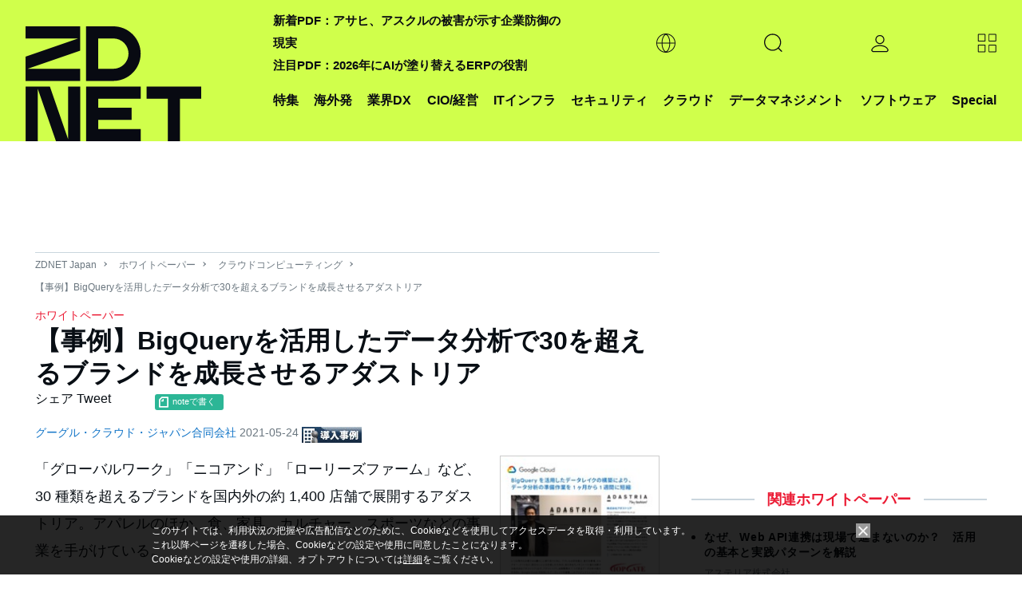

--- FILE ---
content_type: text/html; charset=UTF-8
request_url: https://japan.zdnet.com/click/googlecloud_202010_76.htm
body_size: 622
content:
<!DOCTYPE html>
<html lang="ja">
<head>
  <meta name="robots" content="noindex, follow">
  <title>redirecting to https://japan.zdnet.com/paper/30001001/30004664/</title>
  
    <!-- Google tag (gtag.js) -->
    <script async src="https://www.googletagmanager.com/gtag/js?id=G-7WZTBWQSQQ"></script>
    <script>
        window.dataLayer = window.dataLayer || [];
        function gtag(){dataLayer.push(arguments);}
        gtag('js', new Date());

        gtag('config', 'G-7WZTBWQSQQ', { 'send_page_view': false });

        gtag('event', 'page_view', {
            'event_callback': function() {
                              window.location.replace("https://japan.zdnet.com/paper/30001001/30004664/");
                          },
            'event_timeout': 3000
        });
    </script>
  <!-- Google Analytics -->
  <script type="text/javascript">
    (function (i, s, o, g, r, a, m) {
      i['GoogleAnalyticsObject'] = r;
      i[r] = i[r] || function () {
        (i[r].q = i[r].q || []).push(arguments)
      }, i[r].l = 1 * new Date();
      a = s.createElement(o),
        m = s.getElementsByTagName(o)[0];
      a.async = 1;
      a.src = g;
      m.parentNode.insertBefore(a, m)
    })(window, document, 'script', '//www.google-analytics.com/analytics.js', 'ga');

        ga('create', 'UA-15056471-4', 'auto');
        //
    ga(function (tracker) {
      ga('set', 'dimension12', tracker.get('clientId'));
    });

    ga('send', 'pageview');
  </script>
  <!-- // Google Analytics -->
  <script>
    setTimeout(function(){
            window.location.replace("https://japan.zdnet.com/paper/30001001/30004664/");
          },3000);
  </script>
  <noscript>
    <meta http-equiv="refresh" content="0; URL=https://japan.zdnet.com/paper/30001001/30004664/">
  </noscript>
</head>
<body>
</body>
</html>

--- FILE ---
content_type: text/html; charset=UTF-8
request_url: https://japan.zdnet.com/paper/30001001/30004664/
body_size: 20051
content:
<!DOCTYPE html>
<html lang="ja">
<head>
  <meta charset="UTF-8">
<title>【事例】BigQueryを活用したデータ分析で30を超えるブランドを成長させるアダストリア - ZDNET Japan</title>

<meta name="description" content="「グローバルワーク」「ニコアンド」「ローリーズファーム」など、30 種類を超えるブランドを国内外の約 1,400 店舗で展開するアダストリア。アパレルのほか、食、家具、カルチャー、スポーツなどの事業を…">
<meta name="title" content="【事例】BigQueryを活用したデータ分析で30を超えるブランドを成長させるアダストリア - ZDNET Japan">
<meta name="viewport" content="width=device-width, initial-scale=1.0,minimum-scale=1.0, user-scalable=yes" />
<meta http-equiv="Content-Script-Type" content="text/javascript">
<meta http-equiv="Content-Style-Type" content="text/css">
  <meta name="DC.date.issued" content="2021-05-24T17:00:00+09:00">

<meta name="twitter:card" content="summary_large_image">
<meta name="twitter:site" content="@zdnet_japan">
<meta property="fb:app_id" content="1445243325512954"/>
<meta property="og:title" content="【事例】BigQueryを活用したデータ分析で30を超えるブランドを成長させるアダストリア">
<meta property="og:type"
      content="article">
<meta property="og:description" content="「グローバルワーク」「ニコアンド」「ローリーズファーム」など、30 種類を超えるブランドを国内外の約 1,400 店舗で展開するアダストリア。アパレルのほか、食、家具、カルチャー、スポーツなどの事業を…">
  <meta property="og:url" content="https://japan.zdnet.com/paper/30001001/30004664/">
<meta property="og:image" content="https://japan.zdnet.com/storage/2021/05/25/46c42ae766368ff3ee7c04287d465c72/googlecloud_adastria.jpg">
<meta property="og:site_name" content="ZDNET Japan">
      <meta property="article:modified_time" content="2021-05-25T12:28:40+09:00"/>
      
  <meta property="article:publisher" content="https://www.facebook.com/ZDNetJapan"/>
<meta name="google-site-verification" content="YxPL_KwBxc7OzzVtjhPNuoDjkcAVuaphOGQvHf1KLec">
<meta name="msvalidate.01" content="4056301A54BB87F40862E212129ADBE6"/>    <link rel="shortcut icon" href="https://japan.zdnet.com/favicon.ico">
    <link rel="icon" type="image/png" sizes="16x16" href="https://japan.zdnet.com/icon-16x16.png">
    <link rel="icon" type="image/png" sizes="32x32" href="https://japan.zdnet.com/icon-32x32.png">
    <link rel="icon" type="image/png" sizes="96x96" href="https://japan.zdnet.com/icon-96x96.png">
    <link rel="icon" type="image/png" sizes="160x160" href="https://japan.zdnet.com/icon-160x160.png">
    <link rel="icon" type="image/png" sizes="192x192" href="https://japan.zdnet.com/icon-192x192.png">
    <link rel="apple-touch-icon" sizes="180x180" href="https://japan.zdnet.com/apple-touch-icon.png">
    <link rel="apple-touch-icon" sizes="57x57" href="https://japan.zdnet.com/apple-touch-icon-57x57.png">
    <link rel="apple-touch-icon" sizes="60x60" href="https://japan.zdnet.com/apple-touch-icon-60x60.png">
    <link rel="apple-touch-icon" sizes="72x72" href="https://japan.zdnet.com/apple-touch-icon-72x72.png">
    <link rel="apple-touch-icon" sizes="76x76" href="https://japan.zdnet.com/apple-touch-icon-76x76.png">
    <link rel="apple-touch-icon" sizes="114x114" href="https://japan.zdnet.com/apple-touch-icon-114x114.png">
    <link rel="apple-touch-icon" sizes="120x120" href="https://japan.zdnet.com/apple-touch-icon-120x120.png">
    <link rel="apple-touch-icon" sizes="144x144" href="https://japan.zdnet.com/apple-touch-icon-144x144.png">
    <link rel="apple-touch-icon" sizes="152x152" href="https://japan.zdnet.com/apple-touch-icon-152x152.png">
    <link rel="apple-touch-icon" sizes="180x180" href="https://japan.zdnet.com/apple-touch-icon-180x180.png">

    <meta name="msapplication-TileImage" content="https://japan.zdnet.com/apple-touch-icon-144x144.png"/>
    <meta name="msapplication-TileColor" content="#FFFFFF"/>


    <link rel="stylesheet" type="text/css"
        href="https://japan.zdnet.com/static/css/arowana/common2023.css?1757998081">

    <link rel="stylesheet" type="text/css"
          href="https://japan.zdnet.com/static/css/iziModal.min.css?1761804519">
          <link rel="alternate" type="application/rss+xml" title="ZDNet Japan RSS"
          href="http://feed.japan.zdnet.com/rss/index.rdf">
  <link rel='canonical' href='https://japan.zdnet.com/paper/30001001/30004664/'>
  <script type="text/javascript">
  /**
   */
  function getCookie(d) {
    var a = document.cookie.split(";");
    for (var c = 0; c < a.length; c++) {
      var b = a[c];
      b = b.replace(/^\s+|\s+$/g, "");
      var f = b.indexOf("=");
      if (b.substring(0, f) == d) {
        return unescape(b.slice(f + 1))
      }
    }
    return ""
  }

  /**
   */
  function setCookie(b, j, g, e, d, a) {
    var h = new Date().getTime();
    var f = new Date(h + (e * 1000)).toUTCString();
    var i = b + "=" + escape(g) + "; path=" + j;
    if (e) {
      i += "; expires=" + f
    }
    if (d) {
      i += "; domain=" + d
    }
    if (a === true) {
      i += "; Secure"
    }
    document.cookie = i
  }


    window.AI = {};
  window.AI.load = false;
  window.AI.segments = '';
  window.AI.CNAME = '_aseg';
</script>
  <script type="text/javascript">
  var cookie_name1 = 'CNET_ID_LOGINED';
  var cookie_name2 = '_aicid';
  var f1 = false;
  var f2 = false;

  if (window.navigator.cookieEnabled && document.cookie) {
    var cookies = document.cookie.split("; ");
    for (var i = 0; i < cookies.length; i++) {
      var str = cookies[i].split("=");
      var cookie_value;

      if (str[0] == cookie_name1) {
        var cookie_value = unescape(str[1]);
        if (cookie_value && typeof (cookie_value) != 'undefined') f1 = true;
      }

      if (str[0] == cookie_name2) {
        var cookie_value = unescape(str[1]);
        if (cookie_value && typeof (cookie_value) != 'undefined') f2 = true;
      }
    }

    if (f1 && !f2) {
      var xhr = new XMLHttpRequest();
      xhr.open('GET', '/direct/ajax/aicid.htm');
      xhr.onload = function() {
        if (xhr.readyState === 4) {
          if (xhr.status === 200) {
            if (typeof setAicid === 'function') {
              setAicid();
            }
          }
        }
      };
      xhr.send();
    }
  }
</script>
    <script type="text/javascript" defer
            src="https://ajax.googleapis.com/ajax/libs/jquery/3.7.1/jquery.min.js"></script>
      <script type="text/javascript" defer
            src="https://japan.zdnet.com/static/js/arowana/common2023.js?1752741516"></script>
  <!-- Google Tag Manager -->
<script>(function(w,d,s,l,i){w[l]=w[l]||[];w[l].push({'gtm.start':
      new Date().getTime(),event:'gtm.js'});var f=d.getElementsByTagName(s)[0],
    j=d.createElement(s),dl=l!='dataLayer'?'&l='+l:'';j.async=true;j.src=
    'https://www.googletagmanager.com/gtm.js?id='+i+dl+ '&gtm_auth=ZpxSTrfDBrMWMIPkcXg4YQ&gtm_preview=env-1&gtm_cookies_win=x';f.parentNode.insertBefore(j,f);
  })(window,document,'script','dataLayer','GTM-PMN9PLB');</script>
<!-- End Google Tag Manager -->

  
</head>
<body>
<noscript><iframe src="https://www.googletagmanager.com/ns.html?id=GTM-PMN9PLB&gtm_auth=ZpxSTrfDBrMWMIPkcXg4YQ&gtm_preview=env-1&gtm_cookies_win=x"
                  height="0" width="0" style="display:none;visibility:hidden"></iframe></noscript>

<script>
  window.dataLayer = window.dataLayer || [];

    
  var logged = getCookie("CNET_ID_LOGINED");
  if (logged == "") {
    dataLayer.push({cnet_id_login: "logout"});
  } else {
    dataLayer.push({cnet_id_login: "login"});
  }

  
  
</script>

<script>
  (function(i,s,o,g,r,a,m){i["GoogleAnalyticsObject"]=r;i[r]=i[r]||function(){
    (i[r].q=i[r].q||[]).push(arguments)},i[r].l=1*new Date();a=s.createElement(o),
    m=s.getElementsByTagName(o)[0];a.async=1;a.src=g;m.parentNode.insertBefore(a,m)
  })(window,document,"script","https://www.google-analytics.com/analytics.js","ga");

    ga("create", "UA-15056471-4", "auto", {"allowLinker": true});
    ga("require", "linker");
    ga("linker:autoLink", ["s.japan.zdnet.com", "japan.cnet.com", "japan.techrepublic.com"]);
  
  
  var logged = getCookie("CNET_ID_LOGINED");
  if (logged == "") {
    ga("set", "dimension2", "logout");
  } else {
    ga("set", "dimension2", "login");
    if (logged != "logined") {
      ga("set", "dimension3", logged);
    }
  }

  ga(function (tracker) {
    ga("set", "dimension12", tracker.get("clientId"));
  });

  function setAicid() {
    if (getCookie("_aicid") !== "") {
      ga("set", "dimension13", getCookie("_aicid"));
      ga("set", "userId", getCookie("_aicid"));
    }
  }
  setAicid();

  
    
  /* */
  if ( window.location.pathname.match((/\/paper\/\d{8}\//))) {
    var qs = window.location.search.slice(1);
    var _params = qs.split('&');
    for (var i = 0; i < _params.length; i++) {
      var params = _params[i].split('=');
      if (params.length > 1 && params[0] === 'utm') {
        var ubpos = params[1].indexOf('_');
        if (ubpos > -1) {
          var name = params[1].slice(0,ubpos);
          var content = params[1].slice(ubpos+1);

          ga('set', {
            campaignSource: 'wpmail',
            campaignMedium: 'email',
            campaignName: name,
            campaignKeyword: name,
            campaignContent: content
          });
          var path = window.location.pathname.replace('paper', 'wpclick');
          path = path + window.location.search;
          ga('send', 'pageview', path);
          window.AI.wpclick = true;
          break;
        }
      }
    }
  }


  function send_ua() {
    window.dataLayer = window.dataLayer || [];

    /* */
    if ( window.AI.wpclick ) {
      ga('send', 'pageview', window.location.pathname);
    } else {
      ga('send', 'pageview');          }
    
    
        dataLayer.push({'event': 'set_ip2cinfo'});   }

</script>
<script>
  window.lbcuaArgs = {
    "createUA": function () {
    },
    "setDimension": function (values) {
      if (values.rs_code == "0") {
        ga("set", "dimension6", values.company_name);
        ga("set", "dimension7", values.company_addr);
        ga("set", "dimension8", values.company_tel);
        ga("set", "dimension11", values.industry_name_l);
        ga("set", "dimension9", values.sales_range);

      }
    },
    "sendPageview": function (values) {
      send_ua();
    }
  };
  window.addEventListener("error", function (ev) {
    if (ev.filename.indexOf("//cdn.cookie.sync.usonar.jp/live_acsess/") > -1) {
      send_ua();
    }
  });
</script>

<!--AD_ALL-->
<div id="ad_all_bundle">
  <script async='async' src='https://securepubads.g.doubleclick.net/tag/js/gpt.js'></script>
<script>
  var googletag = googletag || {};
  googletag.cmd = googletag.cmd || [];
</script>
<script>
  googletag.cmd.push(function() {
var LARGE_mapping = googletag.sizeMapping().addSize([0, 0], []).addSize([320, 60], [[1,1],[320, 50]]).addSize( [320, 100], [[1,1],[320, 50],[320, 100]]).addSize( [730, 100], [[1,1],[728, 90]]).addSize( [730, 180], [[1,1],[728, 90],[728, 180]]).addSize( [970, 250], [[1,1],[728, 90],[728, 180],[970, 250]]).addSize( [1192, 115], [[1,1],[728, 90],[728, 180],[970, 250], [1192, 115]]).addSize( [1240, 115], [[1,1],[728, 90],[728, 180],[970, 250],[1192, 115],[1240, 115]]).build();
var FLARGE_mapping = googletag.sizeMapping().addSize([0, 0], []).addSize([320, 60], [[1,1],[320, 50]]).addSize( [320, 100], [[1,1],[320, 50],[320, 100]]).addSize( [730, 100], [[1,1],[728, 90]]).addSize( [730, 180], [[1,1],[728, 90],[728, 180]]).build();
googletag.defineSlot('/2826610/002_ZDNET_WALLPAPER', ['fluid'], 'SKIN').setCollapseEmptyDiv(true, false).addService(googletag.pubads());
googletag.defineSlot('/2826610/002_ZDNET_SPLASH', ['fluid'], 'SPLASH').setCollapseEmptyDiv(true, false).addService(googletag.pubads());
googletag.defineSlot('/2826610/002_ZDNET_LARGE', [[1, 1], [320, 50], [320, 100], [728, 90], [728, 180], [970, 250], [1192, 115], [1240, 115]], 'LARGE').setCollapseEmptyDiv(true, false).defineSizeMapping(LARGE_mapping).addService(googletag.pubads());
googletag.defineSlot('/2826610/002_ZDNET_RECT', [[300, 600], [300, 250]], 'RECT').setCollapseEmptyDiv(true, false).addService(googletag.pubads());
googletag.defineSlot('/2826610/002_ZDNET_VRECT', [300, 250], 'VRECT').setCollapseEmptyDiv(true, false).addService(googletag.pubads());
googletag.defineSlot('/2826610/002_ZDNET_FLARGE', [[1, 1], [320, 50], [320, 100], [728, 90], [728, 180]], 'FLARGE').setCollapseEmptyDiv(true, false).defineSizeMapping(FLARGE_mapping).addService(googletag.pubads());
googletag.pubads().setTargeting('002_ZDNET_zone', 'paper');
    googletag.pubads().enableSingleRequest();
    googletag.enableServices();
  });
</script>  <script type="text/javascript">

    /**
     *
     */
    window.addEventListener('message', function (event) {
      if (event.data) {

        const adData = event.data.data;

        if (event.data.type === 'gam_splash') {
          setSplash(adData.img, adData.url, adData.color);
        }

        if (event.data.type === 'gam_wallpaper') {
          setWPGAM(adData.img, adData.url);
        }

        if (event.data.type === 'gam_float') {
          setF(adData.img, adData.url, adData.title, adData.summary, adData.type);
        }
      }
    });

    /**/
    hideSplash = function () {
      var s = document.getElementById("splash");
      s.style.display = "none";
      s.innerHTML = "";
      document.getElementById("block_elu").style.display = "block";
      document.getElementsByTagName("body")[0].style.overflow = "auto";
      document.removeEventListener("scroll", scrollStop);
    };
    document.addEventListener("DOMContentLoaded", function () {
      document.getElementById("splash-continue-link").addEventListener("click", function (e) {
        e.preventDefault();
        hideSplash();
      });
    });
    scrollpos = 0;
    setSplash = function (img, url, color) {
      var s = document.getElementById("splash");
      if (s.innerHTML != "") {
        document.getElementById("splash-link").href = url;
        document.getElementById("splash-image").src = img;
        scrollpos = window.scrollY;
        document.addEventListener("scroll", scrollStop);
        s.style.display = "block";
        s.style.height = window.screenHeight;
        if (color) {
          s.style.backgroundColor = color;
          document.getElementById("splash-container").style.backgroundColor = color;
        }
        setTimeout(hideSplash, 22000);
      }
    };
    setSplashT = function (url, color) {
      var s = document.getElementById("splash");
      if (s.innerHTML != "") {
        var childeElem = document.getElementById("splash-link");
        childeElem.parentNode.removeChild(childeElem);
        var ifr = document.createElement("iframe");
        ifr.src = url;
        ifr.style.width = "750px";
        ifr.style.height = "450px";
        ifr.style.border = "none";
        ifr.style.overflow = "none";
        document.getElementById("splash-container").appendChild(ifr);
        scrollpos = window.scrollY;
        document.addEventListener("scroll", scrollStop);
        s.style.display = "block";
        s.style.height = window.screenHeight;
        if (color) {
          s.style.backgroundColor = color;
          document.getElementById("splash-container").style.backgroundColor = color;
        }
        setTimeout(hideSplash, 22000);
      }
    };
    scrollStop = function () {
      window.scrollTo(0, scrollpos);
    };
    setWPGAM = function (bg, url) {
      var pgw = document.getElementById("page-wrap");
      if (pgw == null) {
        setTimeout(function () {
          setWP(bg, url);
        }, 10);
        return;
      }
      pgw.style.cursor = "default";

      var adl = document.getElementById("ad_large");
      adl.firstElementChild.style.paddingTop = "0";

      var rbw = document.getElementById("rbWrap");


      rbw.style.background = "url('" + bg + "') no-repeat top";
      rbw.style.cursor = "pointer";

      clickWP = function (e) {
        if (e.target.id == "rbWrap") {
          window.open(url);
        }
      };

      rbw.addEventListener("click", clickWP);
    };
    unsetWP = function () {

      var adl = document.getElementById("ad_large");
      adl.style.paddingTop = "";

      var rbw = document.getElementById("rbWrap");
      rbw.style.background = "";
      rbw.style.cursor = "default";
      rbw.removeEventListener("click", clickWP);
    };
    insertTextAd = function (title, url, node) {
      if (node) {
        var a = document.createElement("a");
        a.href = url;
        a.target = "_blank";
        a.rel = "noopener";
        a.innerText = title;
        var li = document.createElement("li");
        li.appendChild(a);
        node.appendChild(li);
      }
    };

    /**
     *
     * @param img_url
     * @param link_url
     * @param title
     * @param summary
     * @param type
     */
    function setF(img_url, link_url, title, summary, type) {

      /**/
      var element = document.getElementById('gdpr_area');
      var f_bottom = element.clientHeight;

      /**/
      var dom_ad_float = document.getElementById('ad_float');

      /**/
      var dom_floating = document.createElement("div");
      if (type.toLowerCase() === 'a') {
        dom_floating.classList.add('floating_banner_a');
      } else {
        dom_floating.classList.add('floating_banner_b');
      }

      /**/
      var html_body = '';
      html_body += '<div class="floating_box">';
      html_body += '<span class="close_btn"></span>';
      html_body += '<div class="thumb"><img src="' + img_url + '"></div>';
      html_body += '<div class="content">';
      html_body += '<span class="title">' + title + '</span>';
      html_body += '<span class="summary">' + summary + '</span>';
      html_body += '</div">';
      dom_floating.innerHTML = html_body;

      /**/
      dom_floating.getElementsByClassName('floating_box')[0].style.bottom = f_bottom + '.px';

      /**/
      var thumb_elem = dom_floating.getElementsByClassName('thumb')[0];
      thumb_elem.addEventListener('click', function () {
        location.href = link_url;
      });

      var content_elem = dom_floating.getElementsByClassName('content')[0];
      content_elem.addEventListener('click', function () {
        location.href = link_url;
      });

      var close_btn_elem = dom_floating.getElementsByClassName('close_btn')[0];
      close_btn_elem.addEventListener('click', function () {
        dom_floating.classList.add('content_hidden');
      });

      /**/
      dom_ad_float.appendChild(dom_floating);
    }

    /**
     *
     */
    function unsetF() {

    }


    /**
     * 
     */
        

  </script>
</div>
<!--AD_ALL-->
<script type="text/javascript">
  var call_count = 0;
  var limit = 10;

  !function(t,e){if(void 0===e[t]){e[t]=function(){e[t].clients.push(this),this._init=[Array.prototype.slice.call(arguments)]},e[t].clients=[];for(var r=function(t){return function(){return this["_"+t]=this["_"+t]||[],this["_"+t].push(Array.prototype.slice.call(arguments)),this}},s=["blockEvents","fetchServerCookie","unblockEvents","setSignedMode","setAnonymousMode","resetUUID","addRecord","fetchGlobalID","set","trackEvent","trackPageview","trackClicks","ready"],n=0;n<s.length;n++){var o=s[n];e[t].prototype[o]=r(o)}var c=document.createElement("script");c.type="text/javascript",c.async=!0,c.src=("https:"===document.location.protocol?"https:":"http:")+"//cdn.treasuredata.com/sdk/2.3/td.min.js";var a=document.getElementsByTagName("script")[0];a.parentNode.insertBefore(c,a)}}("Treasure",this);
  var _getCookie = function (key) {
    var counter, _key, _val, cookies = document.cookie.split(';');
    for (counter = 0; counter < cookies.length; counter++) {
      if (_key = cookies[counter].substr(0, cookies[counter].indexOf('=')),
        _val = cookies[counter].substr(cookies[counter].indexOf('=') + 1),
        _key = _key.replace(/^\s+|\s+$/g, ''),
      _key === key) return unescape(_val);
    }
    return '';
  };

  var td = new Treasure({
    host: 'in.treasuredata.com',
    writeKey: '8189/a9e385bc8228de801d854ac1ddfef6b59eb3517f',
    database: 'datas',
    startInSignedMode: true,
    useServerSideCookie: false
  });
  window.AI.td = td;
    window.AI.segments = _getCookie(window.AI.CNAME);

  var successCallback = function (gid) {
    if (window.AI.F1Param) {
      callSegment(gid);
    }else{
            errorCallback();
    }
  };

  var errorCallback = function (error) {
    if (window.AI.load == false) {
      window.AI.load = true;
            td_push();
    }
  };
  if (window.AI.segments == '') {
    td.fetchGlobalID(successCallback, errorCallback);
  }else{
    if (!window.AI.F1Param) {
            errorCallback();
    }
  }


  function td_push() {
    if (typeof __LBCUA === "undefined") {
      if (call_count < limit) {
        call_count += 1;
        setTimeout(function () {
          td_push();
        }, 500);
        return;
      }
    }
    else if (typeof __LBCUA.values === "undefined" || __LBCUA.values === null) {
      if (call_count < limit) {
        call_count += 1;
        setTimeout(function () {
          td_push();
        }, 500);
        return;
      }
    }

    window.AI = window.AI || [];
    segment_names = window.AI.segment_names || '';
            td.set('access', {member_key: _getCookie('_aicid')});
    td.set('$global', 'td_global_id', 'td_global_id');
    td.set('access', 'segment_names', segment_names);
    if (typeof __LBCUA !== "undefined" && typeof __LBCUA.values !== "undefined" && __LBCUA.values !== null) {
      if (__LBCUA.values.rs_code == "0") {
        td.set('access', 'company_name', __LBCUA.values.company_name);
        td.set('access', 'company_addr', __LBCUA.values.company_addr);
        td.set('access', 'company_tel', __LBCUA.values.company_tel);
        td.set('access', 'industry_name_l', __LBCUA.values.industry_name_l);
        td.set('access', 'sales_range', __LBCUA.values.sales_range);

      }
    }
    td.trackClicks();
    td.trackPageview('access');
        td_event_push('conversion', 'wp_download', 'wp_view', '30004664');
      };
      function td_event_push(category, action, label, value){
    td.set('events', 'category', category);
    td.set('events', 'action', action);
    td.set('events', 'label', label);
    td.set('events', 'value', value);
    td.trackEvent('events');
  }
</script><script type="text/javascript">
  var isLazyLoad = false;
  if (window.AI.segments && window.AI.segments.length > 0){
    data = JSON.parse(window.AI.segments);
    loadAd(data);
  }
  function callSegment(gid){
    cid = _getCookie("_td");
    media_id = 13;
    var sc = document.createElement("script");
    sc.type = 'text/javascript';
    sc.src = "https://rzf7kltsg4.execute-api.ap-northeast-1.amazonaws.com/production/v1/seg-jsonp?m=13";
    if (gid){
      sc.src = sc.src + "&g=" + gid;
    }
    if (cid){
      sc.src = sc.src + "&c=" + cid;
    }
    var parent = document.getElementsByTagName("script")[0];
    parent.parentNode.insertBefore(sc, parent);
  }
  function callback(data){
    loadAd(data);
    value = JSON.stringify(data);
     _setCookie(window.AI.CNAME, value);
  }
  function loadAd(data){
    if (window.AI.load == false) {
      window.AI.load = true;
      if (typeof data['seg'] != 'undefined') {
        seg_value = data['seg']
        if (seg_value.length > 0) {
          keyword = window.AI.impactSettings.default_param.custom_param[0].value;
          for (var i = 0; i < seg_value.length; i++) {
            keyword = keyword + encodeURIComponent("," + seg_value[i]);
          }
          keyword += encodeURIComponent(",");
          window.AI.impactSettings.default_param.custom_param[0].value = keyword;
          window.AI.segment_names = seg_value;
        }
      }
      window.IPSX.setGeneralSettings(window.AI.impactSettings);
      OnLoadDisplayAds();
      td_push();
    }
  }
  setTimeout(function(){
    if (window.AI.load == false){
      window.AI.load = true;
      OnLoadDisplayAds();
      td_push();
    }
  },1000);

  function _setCookie(key, value){
    var s="";
    s += key +"="+ escape(value);
    s += "; max-age=3600";
    document.cookie=s;
  }

  function OnLoadDisplayAds(){
    if (isLazyLoad == false){
      splash = document.getElementById("splash");
      if (!splash || splash.childElementCount == 0){
        isLazyLoad = true;
        window.IPSX.lazyloadDisplayAds(window.AI.enqueueIds);
      }
    }
  }
</script><div id="ad_splash"><div id="SPLASH" ><script>googletag.cmd.push(function() { googletag.display('SPLASH'); });</script></div></div><div id="splash" style="display:none;">
    <div id="splash-header">
        <a href="" id="splash-continue-link">Continue to ZDNET Japan</a>
    </div>
    <div id="splash-container">
        <a href="" target="_blank" id="splash-link"><img src="" border="0" id="splash-image"></a>
    </div>
</div><!-- AD WALLPAPER -->
<div id="SKIN" ><script>googletag.cmd.push(function() { googletag.display('SKIN'); });</script></div><!-- //AD WALLPAPER --><!-- block_elu -->
<div id="block_elu">
  <header id="header-main">
  <div class="c-siteHeader">
    <nav class="c-siteHeaderNavigation g-grid-container u-grid-columns">
                <span class="md:u-col-1 lg:u-col-3"><a href="/" aria-current="page" title="ZDNET" class="c-siteHeaderMasthead"><div class="c-siteLogo"><svg class="c-siteLogo_image c-siteLogo_image-header c-siteLogo_image-color-text"><use
                          xlink:href="#logo"></use></svg></div></a></span>

      <div class="c-siteHeaderNavigation_shelves md:u-col-5 lg:u-col-9">
        <div class="c-siteHeaderNavigation_topicShelf">
          <div class="c-sitePrimaryMenu c-sitePrimaryMenu_hasSubNav">
            <span class="c-sitePrimaryMenu_item c-sitePrimaryMenu_itemLink"><a class="c-sitePrimaryMenu_text" href="/sp/">特集</a></span>
          </div>
          <div class="c-sitePrimaryMenu c-sitePrimaryMenu_hasSubNav">
            <span class="c-sitePrimaryMenu_item c-sitePrimaryMenu_itemLink"><a class="c-sitePrimaryMenu_text" href="/archives/foreign/">海外発</a></span>
          </div>
          <div class="js-mouseover-trigger c-sitePrimaryMenu c-sitePrimaryMenu_hasSubNav">
            <span class="c-sitePrimaryMenu_item c-sitePrimaryMenu_itemLink"><a class="c-sitePrimaryMenu_text">業界DX</a></span>
            <div data-item="navMenu" class="c-sitePrimaryMenu_subNav">
              <div class="c-siteMenuList g-grid-container u-grid-columns">
                <ul class="c-siteMenuList_column" style="position: relative; right: 60%;">
                                    <li class="c-siteMenuList_item"><a href="/manufacturing_it/" class="c-siteMenuList_link">製造</a></li>
                                    <li class="c-siteMenuList_item"><a href="/marketing/sp_21retail_tech/" class="c-siteMenuList_link">流通</a></li>
                                    <li class="c-siteMenuList_item"><a href="/cio/sp_23education_tech/" class="c-siteMenuList_link">教育</a></li>
                                  </ul>
              </div>
            </div>
          </div>
          <div class="c-sitePrimaryMenu c-sitePrimaryMenu_hasSubNav">
            <span class="c-sitePrimaryMenu_item c-sitePrimaryMenu_itemLink"><a class="c-sitePrimaryMenu_text" href="/cio/">CIO/経営</a></span>
          </div>
          <div class="c-sitePrimaryMenu c-sitePrimaryMenu_hasSubNav">
            <span class="c-sitePrimaryMenu_item c-sitePrimaryMenu_itemLink"><a class="c-sitePrimaryMenu_text" href="/it-infrastructure/">ITインフラ</a></span>
          </div>
          <div class="c-sitePrimaryMenu c-sitePrimaryMenu_hasSubNav">
            <span class="c-sitePrimaryMenu_item c-sitePrimaryMenu_itemLink"><a class="c-sitePrimaryMenu_text" href="/security/">セキュリティ</a></span>
          </div>
          <div class="c-sitePrimaryMenu c-sitePrimaryMenu_hasSubNav">
            <span class="c-sitePrimaryMenu_item c-sitePrimaryMenu_itemLink"><a class="c-sitePrimaryMenu_text" href="/cloud/">クラウド</a></span>
          </div>
          <div class="c-sitePrimaryMenu c-sitePrimaryMenu_hasSubNav">
            <span class="c-sitePrimaryMenu_item c-sitePrimaryMenu_itemLink"><a class="c-sitePrimaryMenu_text" href="/bigdata/">データマネジメント</a></span>
          </div>
          <div class="c-sitePrimaryMenu c-sitePrimaryMenu_hasSubNav">
            <span class="c-sitePrimaryMenu_item c-sitePrimaryMenu_itemLink"><a class="c-sitePrimaryMenu_text" href="/software/">ソフトウェア</a></span>
          </div>

          <div class="js-mouseover-trigger c-sitePrimaryMenu c-sitePrimaryMenu_hasSubNav">
            <span class="c-sitePrimaryMenu_item c-sitePrimaryMenu_itemLink"><a class="c-sitePrimaryMenu_text" href="/sp/">Special</a></span>
            <div data-item="navMenu" class="c-sitePrimaryMenu_subNav">
              <div class="c-siteMenuList g-grid-container u-grid-columns">
                <ul class="c-siteMenuList_column">
                                    <li class="c-siteMenuList_item"><a href="/extra/chrome_enterprise_2024/" class="c-siteMenuList_link">広告特集：新しいセキュリティのカタチ</a></li>
                                  </ul>
              </div>
            </div>
          </div>
        </div>


        <div class="c-siteHeaderNavigation_buttonShelf">
          <span class="c-siteHeaderNavigation_sloganWrapper">
              <div>
                                  <a class="c-siteHeaderNavigation_slogan" href="https://japan.zdnet.com/article/35242891/">新着PDF：アサヒ、アスクルの被害が示す企業防御の現実</a><br/>
                                  <a class="c-siteHeaderNavigation_slogan" href="https://japan.zdnet.com/article/35241239/">注目PDF：2026年にAIが塗り替えるERPの役割</a><br/>
                              </div>
          </span>


          <div class="c-siteHeaderNavigation_item">
            <div class="js-expand-trigger c-sitePrimaryMenu_hasSubNav">
              <div class="c-sitePrimaryMenu_item c-sitePrimaryMenu_itemLink c-sitePrimaryMenu_itemIcon">
                <svg class="c-sitePrimaryMenu_globeIcon">
                  <use xlink:href="#globe" aria-hidden="false"></use>
                </svg>
              </div>
              <div class="c-sitePrimaryMenu_subNav">
                <div class="c-siteMenuList g-grid-container">
                  <ul class="c-siteMenuList_column">
                    <li class="c-siteMenuList_item"><a href="https://www.zdnet.com/" target="_blank" class="c-siteMenuList_link">ZDNET United States</a></li>
                    <li class="c-siteMenuList_item"><a href="https://www.zdnet.fr/" target="_blank" class="c-siteMenuList_link">ZDNET France</a></li>
                    <li class="c-siteMenuList_item"><a href="https://www.zdnet.de/" target="_blank" class="c-siteMenuList_link">ZDNET Germany</a></li>
                    <li class="c-siteMenuList_item"><a href="https://www.zdnet.co.kr/" target="_blank" class="c-siteMenuList_link">ZDNET Korea</a></li>
                  </ul>
                </div>
              </div>
            </div>
          </div>


          <!-- search -->
          <div class="c-siteHeaderNavigation_item">
            <div class="js-expand-trigger c-sitePrimaryMenu c-sitePrimaryMenuSearch c-sitePrimaryMenu_hasSubNav">
              <div class="c-sitePrimaryMenu_item c-sitePrimaryMenu_itemLink c-sitePrimaryMenu_itemIcon">
                <svg class="c-sitePrimaryMenu_magIcon">
                  <use xlink:href="#mag" aria-hidden="false"></use>
                </svg>
              </div>
              <!--<div class="c-smartSearch c-sitePrimaryMenu_subNav c-sitePrimaryMenu_subNav">
                  <div class="g-grid-container u-grid-columns c-smartSearch-grid">
                      <div class="sm:u-col-hide md:u-col-hide lg:u-col-3"></div>
                      <div class="sm:u-col-2 md:u-col-6 lg:u-col-9">
                          <form class="c-smartSearch_form"><input type="search" name="query" value="">
                              <button type="submit"><span class="search-go">Go</span>
                                  <svg>
                                      <use xlink:href="#arrow-thin" aria-hidden="false"></use>
                                  </svg>
                              </button>
                          </form>
                      </div>
                  </div>
              </div>-->
            </div>

            <div class="c-smartSearch c-sitePrimaryMenu_subNav c-sitePrimaryMenu_subNav">
              <div class="g-grid-container u-grid-columns c-smartSearch-grid">
                <div class="sm:u-col-hide md:u-col-hide lg:u-col-3"></div>
                <div class="sm:u-col-2 md:u-col-6 lg:u-col-9">
                  <form action="/search/" id="cse-search-box" class="c-smartSearch_form">
                    <input type="hidden" name="ie" value="UTF-8">
                    <input type="text" name="q" size="55" class="search_text_google" placeholder="カスタム検索"
                           style="border: 1px solid rgb(126, 157, 185); padding: 2px; background: url(https://www.google.com/cse/static/images/1x/googlelogo_lightgrey_46x16dp.png) left center no-repeat rgb(255, 255, 255); text-indent: 48px;">
                    <button type="submit" name="sa" class="search_btn" value="1"><span class="search-go">Go</span>
                      <svg>
                        <use xlink:href="#arrow-thin" aria-hidden="false"></use>
                      </svg>
                    </button>
                    <input name="siteurl" type="hidden" value="japan.zdnet.com/">
                    <input name="ss" type="hidden" value="">
                  </form>
                </div>
              </div>
            </div>
          </div>


          <!-- login -->
          <div class="c-siteHeaderNavigation_item">
            <div class="js-expand-trigger c-sitePrimaryMenu_hasSubNav">
              <div class="c-sitePrimaryMenu_item c-sitePrimaryMenu_itemLink c-sitePrimaryMenu_itemIcon">
                <svg class="c-siteHeaderNavigation_loginButton">
                  <use xlink:href="#user" aria-hidden="false"></use>
                </svg>
              </div>
              <div data-item="navMenu" class="c-sitePrimaryMenu_subNav">
                <div class="c-siteMenuList g-grid-container">
                  <div id="no_login_header_menu">
                    <ul class="c-siteMenuList_column">
                      <li class="c-siteMenuList_item"><span><a class="c-siteMenuList_link" href="https://s.japan.zdnet.com/membership/register/" id="header_register_link" data-url="https://s.japan.zdnet.com/membership/new_register/?next=68747470733a2f2f6a6170616e2e7a646e65742e636f6d2f70617065722f33303030313030312f33303030343636342f236865616465725f6c696e6b" data-ga_category="cnet_id_register" data-ga_label="header_register_link">新規登録</a></span></li>
                      <li class="c-siteMenuList_item"><span><a class="c-siteMenuList_link" href="https://s.japan.zdnet.com/membership/login/" id="header_login_link" data-url="https://s.japan.zdnet.com/membership/?layout=dialog">ログイン</a></span></li>
                      <li class="c-siteMenuList_item"><span><a class="c-siteMenuList_link" href="https://aiasahi.jp/contact/inquiry.htm" rel="nofollow" target="_blank">FAQ</a></span></li>
                    </ul>
                  </div>
                  <div id="logined_header_menu">
                    <ul class="c-siteMenuList_column">
                      <li class="c-siteMenuList_item"><span><a class="c-siteMenuList_link" href="https://s.japan.zdnet.com/membership/">My ページ</a></span></li>
                      <li class="c-siteMenuList_item"><span><a class="c-siteMenuList_link" href="https://s.japan.zdnet.com/membership/logout/" id="header_logout_link">ログアウト</a></span></li>
                      <li class="c-siteMenuList_item"><span><a class="c-siteMenuList_link" href="https://aiasahi.jp/contact/inquiry.htm" rel="nofollow" target="_blank">FAQ</a></span></li>
                    </ul>
                  </div>
                </div>
              </div>
            </div>
          </div>


          <!-- submenu square -->
          <div class="c-siteHeaderNavigation_item c-siteHeaderNavigation-more">
            <div class="js-expand-trigger c-sitePrimaryMenu c-sitePrimaryMenu-more c-sitePrimaryMenu_hasSubNav">
              <div class="c-sitePrimaryMenu_item c-sitePrimaryMenu_itemLink c-sitePrimaryMenu_itemIcon">

                <svg class="c-sitePrimaryMenu_menuIcon">
                  <use xlink:href="#menu" aria-hidden="false"></use>
                </svg>
              </div>
              <div data-item="navMenu" class="c-sitePrimaryMenu_subNav">
                <div class="c-siteMenuList g-grid-container">
                  <ul class="c-siteMenuList_column">
                    <li class="c-siteMenuList_item c-siteMenuList_item-primary"><a class="c-siteMenuList_link" href="/marketing/">マーケティング</a></li>
                    <li class="c-siteMenuList_item c-siteMenuList_item-primary"><a class="c-siteMenuList_link" href="/mobile/">クライアント</a></li>
                    <li class="c-siteMenuList_item c-siteMenuList_item-primary"><a class="c-siteMenuList_link" href="/off-topic/">オフトピ</a></li>
                    <li class="c-siteMenuList_item c-siteMenuList_item-primary"><a class="c-siteMenuList_link" href="/archives/">アーカイブ</a></li>
                  </ul>
                </div>
              </div>
            </div>
          </div>


          <!-- sp menu -->
          <div class="c-siteHeaderNavigation_item">
            <div class="c-sitePrimaryMenu c-sitePrimaryMenu_accordion c-sitePrimaryMenu_hasSubNav">
              <div class="c-sitePrimaryMenu_item c-sitePrimaryMenu_itemLink c-sitePrimaryMenu_itemIcon">

                <svg class="c-sitePrimaryMenu_menuIcon">
                  <use xlink:href="#menu" aria-hidden="false"></use>
                </svg>
              </div>
              <div class="c-siteAccordionMenu c-sitePrimaryMenu_subNav">
                <div class="c-siteAccordionMenu_content"><a class="c-siteAccordionMenu_closeButton">
                    <svg>
                      <use xlink:href="#close" aria-hidden="false"></use>
                    </svg>
                  </a>
                  <ul class="c-siteAccordionMenu_section">
                    <li class="c-siteAccordionMenu_sectionToggle"><a class="c-siteAccordionMenu_link" href="/sp/">特集</a></li>
                  </ul>
                  <ul class="c-siteAccordionMenu_section">
                    <li class="c-siteAccordionMenu_sectionToggle"><a class="c-siteAccordionMenu_link" href="/archives/foreign/">海外発</a></li>
                  </ul>
                  <ul class="c-siteAccordionMenu_section">
                    <li class="c-siteAccordionMenu_sectionToggle"><a class="c-siteAccordionMenu_link">業界DX</a></li>
                  </ul>
                                    <ul class="c-siteAccordionMenu_section">
                    <li class="c-siteAccordionMenu_sectionToggle"><a class="c-siteAccordionMenu_link" href="/manufacturing_it/">製造</a></li>
                  </ul>
                                    <ul class="c-siteAccordionMenu_section">
                    <li class="c-siteAccordionMenu_sectionToggle"><a class="c-siteAccordionMenu_link" href="/marketing/sp_21retail_tech/">流通</a></li>
                  </ul>
                                    <ul class="c-siteAccordionMenu_section">
                    <li class="c-siteAccordionMenu_sectionToggle"><a class="c-siteAccordionMenu_link" href="/cio/sp_23education_tech/">教育</a></li>
                  </ul>
                                    <ul class="c-siteAccordionMenu_section">
                    <li class="c-siteAccordionMenu_sectionToggle"><a class="c-siteAccordionMenu_link" href="/cio/">CIO/経営</a></li>
                  </ul>
                  <ul class="c-siteAccordionMenu_section">
                    <li class="c-siteAccordionMenu_sectionToggle"><a class="c-siteAccordionMenu_link" href="/it-infrastructure/">ITインフラ</a></li>
                  </ul>
                  <ul class="c-siteAccordionMenu_section">
                    <li class="c-siteAccordionMenu_sectionToggle"><a class="c-siteAccordionMenu_link" href="/security/">セキュリティ</a></li>
                  </ul>
                  <ul class="c-siteAccordionMenu_section">
                    <li class="c-siteAccordionMenu_sectionToggle"><a class="c-siteAccordionMenu_link" href="/cloud/">クラウド</a></li>
                  </ul>
                  <ul class="c-siteAccordionMenu_section">
                    <li class="c-siteAccordionMenu_sectionToggle"><a class="c-siteAccordionMenu_link" href="/bigdata/">データマネジメント</a></li>
                  </ul>
                  <ul class="c-siteAccordionMenu_section">
                    <li class="c-siteAccordionMenu_sectionToggle"><a class="c-siteAccordionMenu_link" href="/marketing/">マーケティング</a></li>
                  </ul>
                  <ul class="c-siteAccordionMenu_section">
                    <li class="c-siteAccordionMenu_sectionToggle"><a class="c-siteAccordionMenu_link" href="/software/">ソフトウェア</a></li>
                  </ul>
                  <ul class="c-siteAccordionMenu_section">
                    <li class="c-siteAccordionMenu_sectionToggle"><a class="c-siteAccordionMenu_link" href="/mobile/">クライアント</a></li>
                  </ul>
                  <ul class="c-siteAccordionMenu_section">
                    <li class="c-siteAccordionMenu_sectionToggle"><a class="c-siteAccordionMenu_link" href="/off-topic/">オフトピ</a></li>
                  </ul>
                  <ul class="c-siteAccordionMenu_section">
                    <li class="c-siteAccordionMenu_sectionToggle"><a class="c-siteAccordionMenu_link" href="/archives/">アーカイブ</a></li>
                  </ul>
                                    <ul class="c-siteAccordionMenu_section">
                    <li class="c-siteAccordionMenu_sectionToggle"><a class="c-siteAccordionMenu_link" href="/extra/chrome_enterprise_2024/">広告特集：新しいセキュリティのカタチ</a></li>
                  </ul>
                                  </div>
              </div>
            </div>
          </div>
        </div>
      </div>
    </nav>
  </div>
</header>

    <div id="rbWrap">
      <!-- AD_LARGE -->
<div id="ad_large" class="ad-bnr-large">
  <div id="LARGE" ><script>googletag.cmd.push(function() { googletag.display('LARGE'); });</script></div></div><!--/#ad_large-->
<!-- AD_LARGE END -->
      
<div id="page-wrap" class="pg-container pg-container-col2">
  <div class="pg-container-main">
    <main>
      <div id="whitepaper">
<!-- breadcrumbs -->
<div class="breadcrumb">
  <ul>
    <li class="home">
      <a href="/">ZDNET Japan</a>
    </li>
                  <li>
          <a href="/paper/">ホワイトペーパー</a>
        </li>
                        <li>
          <a href="/paper/cloud/">クラウドコンピューティング</a>
        </li>
                        <li>【事例】BigQueryを活用したデータ分析で30を超えるブランドを成長させるアダストリア</li>
            </ul>
</div>
<script type="application/ld+json">{"@context":"http:\/\/schema.org","@type":"BreadcrumbList","itemListElement":[{"@type":"ListItem","position":1,"item":{"@id":"https:\/\/japan.zdnet.com\/","name":"ZDNET Japan"}},{"@type":"ListItem","position":2,"item":{"name":"\u30db\u30ef\u30a4\u30c8\u30da\u30fc\u30d1\u30fc","@id":"https:\/\/japan.zdnet.com\/paper\/"}},{"@type":"ListItem","position":3,"item":{"name":"\u30af\u30e9\u30a6\u30c9\u30b3\u30f3\u30d4\u30e5\u30fc\u30c6\u30a3\u30f3\u30b0","@id":"https:\/\/japan.zdnet.com\/paper\/cloud\/"}},{"@type":"ListItem","position":4,"item":{"name":"\u3010\u4e8b\u4f8b\u3011BigQuery\u3092\u6d3b\u7528\u3057\u305f\u30c7\u30fc\u30bf\u5206\u6790\u306730\u3092\u8d85\u3048\u308b\u30d6\u30e9\u30f3\u30c9\u3092\u6210\u9577\u3055\u305b\u308b\u30a2\u30c0\u30b9\u30c8\u30ea\u30a2"}}]}</script><!-- //breadcrumbs -->
  <a href="/paper/">
    <p class="ttl-red">ホワイトペーパー</p>
  </a>
  <article>
    <header>
  <div class="article-header">
    <div class="article-header-ttl">
            <h1 class="leaftitle" data-type="0">【事例】BigQueryを活用したデータ分析で30を超えるブランドを成長させるアダストリア</h1>
    </div>
    <ul class="article-sns-btn">
  <li class="fb"><div class="fb-root"></div>
<div class="fb-share-button" data-href="https://japan.zdnet.com/paper/30001001/30004664/" data-layout="button_count" data-size="small">
  <a target="_blank" href="https://www.facebook.com/sharer/sharer.php?u=https://japan.zdnet.com/paper/30001001/30004664/&amp;src=sdkpreparse" class="fb-xfbml-parse-ignore">シェア</a>
</div>
</li>
  <li class="tw"><a href="https://twitter.com/share?ref_src=twsrc%5Etfw" class="twitter-share-button"
   data-via="zdnet_japan"
   data-lang="ja"
   data-show-count="false">Tweet</a>
</li>
  <li class="habebu"><a href="https://b.hatena.ne.jp/entry/https%3A%2F%2Fjapan.zdnet.com%2Fpaper%2F30001001%2F30004664%2F" class="hatena-bookmark-button"
   data-hatena-bookmark-layout="simple-balloon" title="このエントリーをはてなブックマークに追加">
  <img src="https://b.st-hatena.com/images/v4/public/entry-button/button-only@2x.png" alt="このエントリーをはてなブックマークに追加" width="20" height="20" style="border: none;" />
</a>
</li>
  <li class="note"><div class="sns_note_kaku">
  <a href="https://note.mu/intent/post?url=https%3A%2F%2Fjapan.zdnet.com%2Fpaper%2F30001001%2F30004664%2F&ref=https%3A%2F%2Fjapan.zdnet.com%2Fpaper%2F30001001%2F30004664%2F&hashtags=ZDNET"
     class="" target="_blank">
    <img src="/media/c/2012/images/responsive/logo_symbol_White.svg" alt="note" width="26"/><span>noteで書く</span>
  </a>
</div>
</li>
</ul>
            <a href="#dl_start" class="wp_dl_start_button style_lighting" style="float: right"></a>
        
    <div class="article-header-meta">
              <a href="/company/30001001/paper/">
          グーグル・クラウド・ジャパン合同会社        </a>
        2021-05-24                  <img src="/media/z/2012/images/wp/icon_example.jpg"/>
          
                      </div>
                      </div>
</header>
    <div class="article-contents">
              <!--// article_start //-->
  <!-- wp_img -->
  <div class="wp_img">
    <a href="#dl_start"><img src="/storage/2021/05/25/46c42ae766368ff3ee7c04287d465c72/googlecloud_adastria.jpg"></a>
    <p class="caption"><a href="#dl_start">【事例】BigQueryを活用したデータ分析で30を超えるブランドを成長させるアダストリア</a></p>
  </div>
  <!-- //wp_img -->
  <p>「グローバルワーク」「ニコアンド」「ローリーズファーム」など、30 種類を超えるブランドを国内外の約 1,400 店舗で展開するアダストリア。アパレルのほか、食、家具、カルチャー、スポーツなどの事業を手がけている。<br />
<br />
同社では、複数の業態で、数十種類のシステムにデータが分散し、必要なデータを収集する作業に時間がかかっていた。また、データの抜けや漏れや定義などの確認や本番相当のデータを扱えるデータベース環境も存在していなかった。そこで取り組んだのが Google BigQuery を活用したデータレイク構築だ。<br />
<br />
本資料では、アダストリアがどのようにデータレイクを構築し、AI や ML を活用したデータ分析をどのように業務に生かしているのかを解説している。ぜひ一読いただきたい。</p>

<!--// article_end //-->
<!-- form_cont -->
<div class="form_cont" id="dl_start">
  <fieldset>
    <legend>4X IDでログインして資料をご覧ください</legend>
    <p>4X IDはCNET Japan/ZDNET Japanでご利用いただける共通IDです</p>
    <div style="font-size: 90%;padding-bottom:10px;">※2025年10月1日よりAsahi Interactive IDから4X IDへ名称変更いたしました。</div>
    <form action="https://s.japan.zdnet.com/membership/login/?next=68747470733a2f2f6a6170616e2e7a646e65742e636f6d2f70617065722f33303030313030312f33303030343636342f" method="POST" id="login_form"><input type="hidden" name="session_data" value="[base64]" />
      <dl class="login">
        <dt>メールアドレス</dt>
        <dd>
          <input type="text" id="field_email" name="email" class="text" placeholder="example@example.com">
        </dd>
        <dt>パスワード</dt>
        <dd>
          <input type="password" name="password" class="text" placeholder="password">
        </dd>
        <dd class="btn-area">
          <input type="submit" class="btn-primary" value="ログイン">
        </dd>
      </dl>
      <p>
        <small>
          <a
            href="https://s.japan.zdnet.com/membership/forgot_password/?next=68747470733a2f2f6a6170616e2e7a646e65742e636f6d2f70617065722f33303030313030312f33303030343636342f">
            パスワードをお忘れですか？
          </a>
        </small>
      </p>
      <dl class="register">
        <dt>4X IDをお持ちでない方は</dt>
        <dd class="btn-area">
                    <a href="https://s.japan.zdnet.com/membership/register/b/?next=68747470733a2f2f6a6170616e2e7a646e65742e636f6d2f70617065722f33303030313030312f33303030343636342f" class="btn-primary">
            4X ID新規登録（無料）
          </a>
                  </dd>
      </dl>
    </form>
  </fieldset>
</div>
<!-- //form_cont -->
<script type="text/javascript">
  window.dataLayer = window.dataLayer || [];
  dataLayer.push({ecommerce: null});  // Clear the previous ecommerce object.
  dataLayer.push({
    event: "view_item",
    ecommerce: {
      items: [{
        item_name: "30004664:【事例】BigQueryを活用したデータ分析で30を超えるブランドを成長させるアダストリア",
        item_id: "30004664",
        price: "0",
        item_brand: "グーグル・クラウド・ジャパン合同会社",
        item_category: "cloud",
        quantity: 1
      }]
    }
  });
</script>          </div>
  </article>

</div>    </main>
  </div>
  <div class="pg-container-side">
    <section>
  <div class="pg-mod">
    <!-- ad_bnr -->
<div class="ad-bnr-rect">
  <div id="RECT" ><script>googletag.cmd.push(function() { googletag.display('RECT'); });</script></div></div>
<!-- //ad_bnr -->
  </div>
  <div class="pg-mod">
            <span id="zd_wp_leaf_recommends">
    <section>
      <div class="pg-mod">
        <h3 class="ttl-line-center"><span>関連ホワイトペーパー</span></h3>
        <ul class="list-disc">
                    <li>
            <div class="txt-ttl">
              <a href="/paper/20012272/30008509/?utm_source=zdnet&utm_medium=inside_spot&utm_campaign=wpdl_right_related" data-ga_category="zd_paper_leaf_right_relatedpaper">
                なぜ、Web API連携は現場で進まないのか？　活用の基本と実践パターンを解説              </a>
              </div>
                <div class="txt-summary">アステリア株式会社</div>
          </li>
                    <li>
            <div class="txt-ttl">
              <a href="/paper/20012621/30008185/?utm_source=zdnet&utm_medium=inside_spot&utm_campaign=wpdl_right_related" data-ga_category="zd_paper_leaf_right_relatedpaper">
                “使われるブラウザ”が狙われる！ゼロトラストを叶える実践的セキュリティ管理              </a>
              </div>
                <div class="txt-summary">グーグル合同会社</div>
          </li>
                    <li>
            <div class="txt-ttl">
              <a href="/paper/30001750/30008485/?utm_source=zdnet&utm_medium=inside_spot&utm_campaign=wpdl_right_related" data-ga_category="zd_paper_leaf_right_relatedpaper">
                従来型AVでは防げない多様な脅威、最新セキュリティ対策が必要不可欠である5つの理由              </a>
              </div>
                <div class="txt-summary">クラウドストライク合同会社</div>
          </li>
                    <li>
            <div class="txt-ttl">
              <a href="/paper/20029481/30008458/?utm_source=zdnet&utm_medium=inside_spot&utm_campaign=wpdl_right_related" data-ga_category="zd_paper_leaf_right_relatedpaper">
                便利さの裏に広がる“見えないリスク”。調査が映し出すWi-Fi利用とセキュリティのいま              </a>
              </div>
                <div class="txt-summary">株式会社４Ｘ</div>
          </li>
                    <li>
            <div class="txt-ttl">
              <a href="/paper/30001811/30008514/?utm_source=zdnet&utm_medium=inside_spot&utm_campaign=wpdl_right_related" data-ga_category="zd_paper_leaf_right_relatedpaper">
                PC運用管理の現場負荷はなぜ減らないのか、1000人超の調査から見えた実態と対応策              </a>
              </div>
                <div class="txt-summary">横河レンタ・リース株式会社</div>
          </li>
                </ul>
      </div>
    </section>
</span>
        </div>
</section>
<section>
  <div class="pg-mod">
    <h3 class="ttl-line-center"><span>ホワイトペーパー</span></h3>
        <h4 class="ttl-red-center">新着</h4>
    <ul class="list-numbering ga_utm">
              <li>
          <div class="label-txt-gray">
            運用管理          </div>
          <a href="/paper/30001811/30008518/" data-ga_category="zd_right_newest"
             data-ga_action="click-pos001" data-tag='wp_newest' data-medium="inside_spot" data-campaign="wpdl_right_new">
            <p class="txt-ttl">購入からレンタルへ。IDOMがPC管理運用工数を劇的に削減できた秘訣</p>
          </a>
        </li>
                <li>
          <div class="label-txt-gray">
            ビジネスアプリケーション          </div>
          <a href="/paper/20013025/30008508/" data-ga_category="zd_right_newest"
             data-ga_action="click-pos002" data-tag='wp_newest' data-medium="inside_spot" data-campaign="wpdl_right_new">
            <p class="txt-ttl">AI活用の次段階、Salesforceが掲げる“AIエージェントと人の協働”をどう進めるか</p>
          </a>
        </li>
                <li>
          <div class="label-txt-gray">
            運用管理          </div>
          <a href="/paper/30001810/30008507/" data-ga_category="zd_right_newest"
             data-ga_action="click-pos003" data-tag='wp_newest' data-medium="inside_spot" data-campaign="wpdl_right_new">
            <p class="txt-ttl">混沌としたデータ資産を可視化し、迷いなく「捨てる・移す」を決断する</p>
          </a>
        </li>
                <li>
          <div class="label-txt-gray">
            ビジネスアプリケーション          </div>
          <a href="/paper/20012272/30008513/" data-ga_category="zd_right_newest"
             data-ga_action="click-pos004" data-tag='wp_newest' data-medium="inside_spot" data-campaign="wpdl_right_new">
            <p class="txt-ttl">DXを阻害する“三すくみの関係”を解消、全社DX推進のための「共通基盤」構築のポイント</p>
          </a>
        </li>
                <li>
          <div class="label-txt-gray">
            セキュリティ          </div>
          <a href="/paper/20013333/30008506/" data-ga_category="zd_right_newest"
             data-ga_action="click-pos005" data-tag='wp_newest' data-medium="inside_spot" data-campaign="wpdl_right_new">
            <p class="txt-ttl">従来の対策を問い直す2026年のセキュリティ脅威予測--産業化するサイバー犯罪、自律するAIの脅威</p>
          </a>
        </li>
            </ul>

          <h4 class="ttl-red-center">ランキング</h4>
  <ol class="list-ranking ga_utm">
    
      <li>
        <div class="label-txt-gray">
          運用管理        </div>
        <a href="/paper/30001417/30008415/" data-ga_category="zd_right_wp"
           data-ga_action="click-pos001" data-tag='wp_rank'  data-medium="inside_spot" data-campaign="wpdl_right_ranking">
          <p class="txt-ttl">最新調査レポートから読み解くMac活用企業のセキュリティリスクと守るべき実践策</p>
        </a>
      </li>

      
      <li>
        <div class="label-txt-gray">
          セキュリティ        </div>
        <a href="/paper/30001680/30008459/" data-ga_category="zd_right_wp"
           data-ga_action="click-pos002" data-tag='wp_rank'  data-medium="inside_spot" data-campaign="wpdl_right_ranking">
          <p class="txt-ttl">ランサムウェアが企業防衛の常識を変えた！被害防止のために今すぐ実践すべき「3つの対策」とは</p>
        </a>
      </li>

      
      <li>
        <div class="label-txt-gray">
          運用管理        </div>
        <a href="/paper/30001417/30008416/" data-ga_category="zd_right_wp"
           data-ga_action="click-pos003" data-tag='wp_rank'  data-medium="inside_spot" data-campaign="wpdl_right_ranking">
          <p class="txt-ttl">4人に1人がソーシャルエンジニアリング攻撃に遭遇 ー モバイルセキュリティ最新調査レポート</p>
        </a>
      </li>

      
      <li>
        <div class="label-txt-gray">
          運用管理        </div>
        <a href="/paper/30001417/30008414/" data-ga_category="zd_right_wp"
           data-ga_action="click-pos004" data-tag='wp_rank'  data-medium="inside_spot" data-campaign="wpdl_right_ranking">
          <p class="txt-ttl">数千台規模のAppleデバイス管理を効率化、ビットキーが実現した運用革新とは？</p>
        </a>
      </li>

      
      <li>
        <div class="label-txt-gray">
          モバイル        </div>
        <a href="/paper/30001417/30008413/" data-ga_category="zd_right_wp"
           data-ga_action="click-pos005" data-tag='wp_rank'  data-medium="inside_spot" data-campaign="wpdl_right_ranking">
          <p class="txt-ttl">デバイス管理でゼロトラストを実現、急成長したスタートアップが選択したMDMツール</p>
        </a>
      </li>

        </ol>

  <div class="link-txt"><a href="/paper/">ホワイトペーパーライブラリー</a></div>

    </div>
  <div class="pg-mod">
    <!-- wp category -->
<section>
  <div class="pg-mod">
    <h3 class="ttl-line-center"><span>ホワイトペーパーカテゴリー</span></h3>
    <h4 class="ttl-gray">
      <a href="/paper/cloud/">クラウドコンピューティング</a>
    </h4>
    <ul class="list-disc ga_utm">
              <li>
          <a href="/paper/cloud/?sc=%E3%83%91%E3%83%96%E3%83%AA%E3%83%83%E3%82%AF%E3%82%AF%E3%83%A9%E3%82%A6%E3%83%89" data-medium="inside_spot" data-campaign="wpdl_right_category">パブリッククラウド</a>
        </li>
              <li>
          <a href="/paper/cloud/?sc=%E3%83%97%E3%83%A9%E3%82%A4%E3%83%99%E3%83%BC%E3%83%88%E3%82%AF%E3%83%A9%E3%82%A6%E3%83%89" data-medium="inside_spot" data-campaign="wpdl_right_category">プライベートクラウド</a>
        </li>
              <li>
          <a href="/paper/cloud/?sc=%E3%83%8F%E3%82%A4%E3%83%96%E3%83%AA%E3%83%83%E3%83%89%E3%82%AF%E3%83%A9%E3%82%A6%E3%83%89" data-medium="inside_spot" data-campaign="wpdl_right_category">ハイブリッドクラウド</a>
        </li>
              <li>
          <a href="/paper/cloud/?sc=SaaS%EF%BC%88%E3%82%B5%E3%83%BC%E3%83%93%E3%82%B9%E3%81%A8%E3%81%97%E3%81%A6%E3%81%AE%E3%82%BD%E3%83%95%E3%83%88%E3%82%A6%E3%82%A7%E3%82%A2%EF%BC%89" data-medium="inside_spot" data-campaign="wpdl_right_category">SaaS（サービスとしてのソフトウェア）</a>
        </li>
              <li>
          <a href="/paper/cloud/?sc=PaaS%EF%BC%88%E3%82%B5%E3%83%BC%E3%83%93%E3%82%B9%E3%81%A8%E3%81%97%E3%81%A6%E3%81%AE%E3%83%97%E3%83%A9%E3%83%83%E3%83%88%E3%83%95%E3%82%A9%E3%83%BC%E3%83%A0%EF%BC%89" data-medium="inside_spot" data-campaign="wpdl_right_category">PaaS（サービスとしてのプラットフォーム）</a>
        </li>
              <li>
          <a href="/paper/cloud/?sc=IaaS%EF%BC%88%E3%82%B5%E3%83%BC%E3%83%93%E3%82%B9%E3%81%A8%E3%81%97%E3%81%A6%E3%81%AE%E3%82%A4%E3%83%B3%E3%83%95%E3%83%A9%EF%BC%89" data-medium="inside_spot" data-campaign="wpdl_right_category">IaaS（サービスとしてのインフラ）</a>
        </li>
              <li>
          <a href="/paper/cloud/?sc=DaaS%EF%BC%88%E3%82%B5%E3%83%BC%E3%83%93%E3%82%B9%E3%81%A8%E3%81%97%E3%81%A6%E3%81%AE%E3%83%87%E3%82%B9%E3%82%AF%E3%83%88%E3%83%83%E3%83%97%EF%BC%89" data-medium="inside_spot" data-campaign="wpdl_right_category">DaaS（サービスとしてのデスクトップ）</a>
        </li>
          </ul>
  </div>
</section>
<!-- //wp category -->
  </div>
</section>
<section>
  <div class="pg-mod">
    <div class="ad-bnr-rect">
      <div id="VRECT" ><script>googletag.cmd.push(function() { googletag.display('VRECT'); });</script></div>    </div>
  </div>
</section>
  </div>
</div>
<!-- //contents-right -->
          </div>
  <!--AD_LARGE_FOOTER-->
<div id="ad_footerlarge" class="ad-bnr-large">
  <div id="FLARGE" ><script>googletag.cmd.push(function() { googletag.display('FLARGE'); });</script></div></div><!--/#ad_footerlarge-->
<!--AD_LARGE_FOOTER END--><footer>
  <div class="pg-container">
    <ul class="footer-sns">
      <li>
        <a href="https://www.facebook.com/ZDNetJapan" title="Facebookファンページに行く" target="_blank"><i class="icon-facebook"></i></a>
      </li>
      <li>
        <a href="https://twitter.com/zdnet_japan" title="Xでzdnet_japanをフォローする" target="_blank"><i class="icon-x"></i></a>
      </li>
      <li>
        <a href="/info/feed/" title="ZDNET JapanのRSS紹介ページへ行く">
          <i class="icon-rss"></i></a>
      </li>

    </ul>
    <div class="footer-menu">
      <div class="footer-menu-block">
        <ul>
          <li><a href="/sp/">特集</a></li>
          <li><a href="/case-study/">事例</a></li>
          <li><a href="/cio/sp_12executive/">トップインタビュー</a></li>
          <li><a href="/paper/">ホワイトペーパー</a></li>
          <li><a href="/company/">企業情報センター</a></li>
          <li><a href="/release/">プレスリリース</a></li>
          <li><a href="/event_info/">イベント情報</a></li>
          <li><a href="/hikaku/">IT製品比較</a></li>
          <li><a href="/keyword/">キーワード一覧</a></li>
        </ul>
      </div>

      <div class="footer-menu-block">
        <h4>カテゴリー</h4>
        <ul>
          <li><a href="/cio/">CIO</a></li>
          <li><a href="/cloud/">クラウド</a></li>
          <li><a href="/mobile/">クライアント</a></li>
          <li><a href="/security/">セキュリティ</a></li>
          <li><a href="/software/">ソフトウェア</a></li>
          <li><a href="/server/">サーバー</a></li>
          <li><a href="/storages/">ストレージ</a></li>
          <li><a href="/network/">ネットワーク</a></li>
          <li><a href="/middleware/">ミドルウェア</a></li>
          <li><a href="/it-management/">運用</a></li>
          <li><a href="/marketing/">マーケティング</a></li>
          <li><a href="/bigdata/">データマネジメント</a></li>
          <li><a href="/career/">キャリア</a></li>
          <li><a href="/off-topic/">オフトピック</a></li>
          <li><a href="/survey/">調査</a></li>
          <li><a href="/cio/sp17_pdf/">PDF Report at ZDNET Japan</a></li>
        </ul>
      </div>

      <div class="footer-menu-block">
        <ul>
          <li>
            <a href="https://4x-corp.com/" target="_blank">
              4X
            </a>
          </li>
          <li>
            <a href="https://japan.cnet.com/" target="_blank">
              CNET Japan
            </a>
          </li>
          <li>
            <a href="/" target="_blank">
              ZDNET Japan
            </a>
          </li>
          <li>
            <a href="https://www.tetsudo.com/"
               target="_blank">
              Tetsudo.com
            </a>
          </li>
          <li>
            <a href="https://uchubiz.com/"
               target="_blank">
              UchuBiz
            </a>
          </li>
          <li>
            <a href="https://smbiz.asahi.com/"
              target="_blank">
                ツギノジダイ
              </a>
          </li>
        </ul>
      </div>

      <div class="footer-menu-block">
        <h4>USA Business Sites</h4>
        <ul>
          <li><a href="https://www.cnet.com/" target="_blank">CNET.com</a></li>
          <li><a href="https://www.zdnet.com/" target="_blank">ZDNET.com</a></li>
        </ul>

        <h4>International Business Sites</h4>
        <ul>
          <li><a href="https://www.zdnet.com/" target="_blank">UNITED STATES</a></li>
          <li><a href="https://www.zdnet.fr/" target="_blank">FRANCE</a></li>
          <li><a href="https://www.zdnet.de/" target="_blank">GERMANY</a></li>
          <li><a href="https://zdnet.co.kr/" target="_blank">KOREA</a></li>
        </ul>
      </div>
    </div>
  </div>

  <div class="footer-copyright">
    <div class="pg-container">
      <p>
        <small>ZDNET Japanは、Ziff Davisからのライセンスに基づき株式会社4Xが運営しています。<br />
          ZDNET Japan is operated by 4X Corp under license from Ziff Davis.</small>
      </p>
      <ul>
        <li>
          <a href="https://aiasahi.jp/privacy/"
             target="_blank">個人情報保護方針</a>
        </li>
        <li>
          <a href="https://aiasahi.jp/term/" target="_blank">利用規約</a>
        </li>
        <li>
          <a href="https://aiasahi.jp/cookie/" target="_blank">クッキーについて</a>
        </li>
        <li>
          <a href="https://aiasahi.jp/advertisement/" target="_blank">広告について</a>
        </li>
        <li>
          <a href="https://4x-corp.com/" target="_blank">運営会社</a>
        </li>
        <li>
          <a href="/info/sitemap/">サイトマップ</a>
        </li>
      </ul>

      <p>
        <small>当サイトは最新ブラウザでの閲覧を推奨します。<br>Copyright (c) 2026 4X Corp. All rights reserved. No
          reproduction
          or republication without written permission.</small>
      </p>
    </div>
  </div>
</footer></div>
<!-- //block_elu -->

<div id="gdpr_area">
    <div class="gdpr_area_inner">
        <span class="break">このサイトでは、利用状況の把握や広告配信などのために、Cookieなどを使用してアクセスデータを取得・利用しています。</span>
        これ以降ページを遷移した場合、Cookieなどの設定や使用に同意したことになります。<br>
        Cookieなどの設定や使用の詳細、オプトアウトについては<a href="https://aiasahi.jp/cookie/">詳細</a>をご覧ください。<br>
        <span class="gdpr_btn_agree">[ 閉じる ]</span>
    </div>
</div>

<script async defer crossorigin="anonymous" src="https://connect.facebook.net/ja_JP/sdk.js#xfbml=1&version=v4.0&appId=1445243325512954"></script>
<script type="text/javascript" src="https://b.st-hatena.com/js/bookmark_button.js" charset="utf-8" async="async"></script><script type="text/javascript">
  !function (d, i) {
    if (!d.getElementById(i)) {
      var j = d.createElement("script");
      j.id = i;
      j.src = "https://widgets.getpocket.com/v1/j/btn.js?v=1";
      var w = d.getElementById(i);
      d.body.appendChild(j);
    }
  }(document, "pocket-btn-js");
</script>
<script async src="https://platform.twitter.com/widgets.js" charset="utf-8"></script>
<script type="text/javascript">(function(d,u){var b=d.getElementsByTagName("script")[0],j=d.createElement("script");j.async=true;j.src=u;b.parentNode.insertBefore(j,b);})(document,"//img.ak.impact-ad.jp/ut/bb5e8db7c2720d69_3807.js");</script><noscript><iframe src="//nspt.unitag.jp/bb5e8db7c2720d69_3807.php" width="0" height="0" frameborder="0"></iframe></noscript>

<script type="text/javascript" src="/static/js/iziModal.min.js?1761804530" defer></script>
<div id="modal_dialog" style="display: none;"></div>

<script type="text/javascript">
  var current_scrollY;
  var $modal;

  function dialogopen(url, max_heigt, window_width){
    $modal = init_modal(url, max_heigt, window_width);

    $modal.iziModal('open');
  }

  function dialog_close(){

    $modal.iziModal('close');
    return false;
  }

  //
  function init_modal(url, max_height, window_width) {
    iframe_height = window.innerHeight * 0.85;
    if (!max_height) {

      if (iframe_height <= 350) {
        iframe_height = 350;
      }
    }else{
      if (max_height <= iframe_height){
        iframe_height = max_height;
      }
    }
    if (!window_width){
      window_width = 600; //default
    }else{
      if (window_width < 600){
        window_width = 600;
      }
    }

    $modal = new $("#modal_dialog").iziModal({
      zindex: 10001,
      title: ' ',
      headerColor: 'silver',
      width: window_width,
      iframe: true,
      iframeHeight: iframe_height,
      iframeURL: url,
      transitionIn: false,
      transitionInOverlay: false,
      overlayColor: 'rgba(0,0,0,0.7)',
      onOpening: function(modal){
        current_scrollY = $(window).scrollTop();
        scroll_width = document.body.scrollWidth;
        $('body').css({position:"fixed", width:scroll_width, overflow:'hidden', top: -1 * current_scrollY});
      },
      onClosing: function(modal) {
        $("body").css({position:"", width:'', overflow:'', top:''});
        $('html, body').prop( { scrollTop: current_scrollY } );
        current_scrollY = 0;
      },
      onClosed: function(modal){
        modal.destroy();
      }
    });

    return $modal;
  }


</script>
<!-- #ad_float -->
<div id="ad_float">
  <div class="floating_banner_area">
      </div>
</div>
<!-- /#ad_float -->

    <script>window.__sw_script = '/static/js/webpush/serviceworker.js?1676441630';</script>
    <script src="/static/js/webpush/push.js?1720151668"></script>
  
<svg class="c-globalSvgs">
    <symbol id="close" viewBox="0 0 224.512 224.512">
        <g>
            <polygon
                    points="224.507,6.997 217.521,0 112.256,105.258 6.998,0 0.005,6.997 105.263,112.254 0.005,217.512 6.998,224.512 112.256,119.24 217.521,224.512 224.507,217.512 119.249,112.254"></polygon>
        </g>
    </symbol>
    <symbol id="mag" viewBox="0 0 18 18">
        <path fill-rule="evenodd" clip-rule="evenodd"
              d="M8.73242 1.23218C4.86643 1.23218 1.73242 4.36618 1.73242 8.23218C1.73242 12.0982 4.86643 15.2322 8.73242 15.2322C12.5984 15.2322 15.7324 12.0982 15.7324 8.23218C15.7324 4.36618 12.5984 1.23218 8.73242 1.23218ZM0.732422 8.23218C0.732422 3.8139 4.31414 0.232178 8.73242 0.232178C13.1507 0.232178 16.7324 3.8139 16.7324 8.23218C16.7324 12.6505 13.1507 16.2322 8.73242 16.2322C4.31414 16.2322 0.732422 12.6505 0.732422 8.23218Z"></path>
        <path fill-rule="evenodd" clip-rule="evenodd"
              d="M14.0356 13.5356C14.2309 13.3403 14.5475 13.3403 14.7427 13.5356L17.5711 16.364C17.7664 16.5592 17.7664 16.8758 17.5711 17.0711C17.3759 17.2664 17.0593 17.2664 16.864 17.0711L14.0356 14.2427C13.8403 14.0474 13.8403 13.7308 14.0356 13.5356Z"></path>
    </symbol>
    <symbol id="menu" viewBox="0 0 25 24">
        <path fill-rule="evenodd" clip-rule="evenodd"
              d="M23.7368 1H15.7368V9H23.7368V1ZM15.7368 0C15.1845 0 14.7368 0.447716 14.7368 1V9C14.7368 9.55229 15.1845 10 15.7368 10H23.7368C24.2891 10 24.7368 9.55228 24.7368 9V1C24.7368 0.447715 24.2891 0 23.7368 0H15.7368Z"></path>
        <path fill-rule="evenodd" clip-rule="evenodd"
              d="M9.73682 1H1.73682V9H9.73682V1ZM1.73682 0C1.18453 0 0.736816 0.447716 0.736816 1V9C0.736816 9.55229 1.18453 10 1.73682 10H9.73682C10.2891 10 10.7368 9.55228 10.7368 9V1C10.7368 0.447715 10.2891 0 9.73682 0H1.73682Z"></path>
        <path fill-rule="evenodd" clip-rule="evenodd"
              d="M23.7368 15H15.7368V23H23.7368V15ZM15.7368 14C15.1845 14 14.7368 14.4477 14.7368 15V23C14.7368 23.5523 15.1845 24 15.7368 24H23.7368C24.2891 24 24.7368 23.5523 24.7368 23V15C24.7368 14.4477 24.2891 14 23.7368 14H15.7368Z"></path>
        <path fill-rule="evenodd" clip-rule="evenodd"
              d="M9.73682 15H1.73682V23H9.73682V15ZM1.73682 14C1.18453 14 0.736816 14.4477 0.736816 15V23C0.736816 23.5523 1.18453 24 1.73682 24H9.73682C10.2891 24 10.7368 23.5523 10.7368 23V15C10.7368 14.4477 10.2891 14 9.73682 14H1.73682Z"></path>
    </symbol>
</svg>
<svg class="c-globalSvgs c-siteSvgs">
    <symbol id="logo" viewBox="0 0 1042 682">
        <g>
            <path d="M359.25 358V430V483.54V555.54V610V682H431.25H683.25V610H431.25V555.54H629.17V483.54H431.25V430H683.25V358H431.25H359.25Z"></path>
            <path d="M916 358H844H718V430H844V682H916V430H1042V358H916Z"></path>
            <path d="M324 252H11.87L324 143.91V72V67.72V0H0V72H311.64L0 179.91V252V256.11V324H324V252Z"></path>
            <path d="M252.5 670.13L144.41 358H72.5H68.22H0.5V682H72.5V370.36L180.41 682H252.5H256.61H324.5V358H252.5V670.13Z"></path>
            <path d="M682.75 162.2V161.83C682.75 72.6 610.16 -1.52588e-05 520.92 -1.52588e-05H358.75V324H520.96C610.17 324 682.75 251.42 682.75 162.2ZM430.75 72H520.92C544.736 72.0265 567.57 81.4991 584.41 98.3398C601.251 115.18 610.724 138.014 610.75 161.83V162.2C610.726 186.007 601.259 208.833 584.425 225.668C567.592 242.504 544.767 251.974 520.96 252H430.75V72Z"></path>
        </g>
    </symbol>
    <symbol id="globe" viewBox="0 0 24 24">
        <path fill-rule="evenodd" clip-rule="evenodd"
              d="M10.1166 22.4959C10.2925 22.6549 10.4742 22.7975 10.6597 22.9192C5.21675 22.258 1 17.6214 1 12C1 12.2761 1.22386 12.5 1.5 12.5H6.63043C6.70062 15.7182 7.44359 18.3424 8.42097 20.2014C8.93405 21.1773 9.51853 21.9552 10.1166 22.4959ZM6.63043 11.5H1.5C1.22386 11.5 1 11.7239 1 12C1 6.37856 5.21675 1.742 10.6597 1.08083C10.4742 1.20254 10.2925 1.34509 10.1166 1.50411C9.51853 2.04484 8.93405 2.82266 8.42097 3.79858C7.44359 5.65764 6.70062 8.28181 6.63043 11.5ZM7.63068 11.5C7.7007 8.43016 8.41024 5.96793 9.3061 4.26392C9.77879 3.36484 10.2966 2.68953 10.7873 2.24589C11.2882 1.79305 11.7105 1.625 12 1.625C12.2895 1.625 12.7118 1.79305 13.2127 2.24589C13.7034 2.68953 14.2212 3.36484 14.6939 4.26392C15.5898 5.96793 16.2993 8.43016 16.3693 11.5H12H7.63068ZM7.63068 12.5H12H16.3693C16.2993 15.5698 15.5898 18.0321 14.6939 19.7361C14.2212 20.6352 13.7034 21.3105 13.2127 21.7541C12.7118 22.207 12.2895 22.375 12 22.375C11.7105 22.375 11.2882 22.207 10.7873 21.7541C10.2966 21.3105 9.77879 20.6352 9.3061 19.7361C8.41024 18.0321 7.7007 15.5698 7.63068 12.5ZM17.3696 12.5C17.2994 15.7182 16.5564 18.3424 15.579 20.2014C15.0659 21.1773 14.4815 21.9552 13.8834 22.4959C13.7075 22.6549 13.5258 22.7975 13.3403 22.9192C18.7832 22.258 23 17.6214 23 12C23 6.37856 18.7832 1.742 13.3403 1.08083C13.5258 1.20254 13.7075 1.34509 13.8834 1.50411C14.4815 2.04484 15.0659 2.82266 15.579 3.79858C16.5564 5.65764 17.2994 8.28181 17.3696 11.5H22.5C22.7761 11.5 23 11.7239 23 12C23 12.2761 22.7761 12.5 22.5 12.5H17.3696ZM24 12C24 18.6274 18.6274 24 12 24C5.37258 24 0 18.6274 0 12C0 5.37258 5.37258 0 12 0C18.6274 0 24 5.37258 24 12Z"></path>
    </symbol>
    <symbol id="user" viewBox="0 0 18 19">
        <path fill-rule="evenodd" clip-rule="evenodd"
              d="M9 2.5a3.5 3.5 0 1 0 0 7 3.5 3.5 0 0 0 0-7zM4.5 6a4.5 4.5 0 1 1 9 0 4.5 4.5 0 0 1-9 0zM3.395 12.793C4.723 12.023 6.535 11.5 9 11.5c2.465 0 4.277.522 5.605 1.293a6.902 6.902 0 0 1 2.646 2.692c.418.767.28 1.555-.189 2.127-.453.553-1.196.888-2 .888H2.938c-.805 0-1.548-.335-2.001-.888-.469-.572-.606-1.36-.19-2.127l.44.239-.44-.239a6.902 6.902 0 0 1 2.647-2.692zm.501.865c-1.149.666-1.845 1.525-2.269 2.305-.21.386-.144.737.084 1.015.243.296.69.522 1.228.522H15.06c.54 0 .985-.226 1.228-.522.228-.278.294-.629.084-1.015-.424-.78-1.12-1.639-2.27-2.305C12.954 12.99 11.322 12.5 9 12.5c-2.32 0-3.953.49-5.104 1.158z"></path>
    </symbol>
    <symbol id="user-filled" viewBox="0 0 18 19">
        <path d="M9 10a4 4 0 1 0 0-8 4 4 0 0 0 0 8zM2.939 18H15.06c1.344 0 2.378-1.122 1.751-2.276C15.89 14.026 13.785 12 9 12c-4.786 0-6.89 2.026-7.812 3.724C.56 16.878 1.595 18 2.938 18z"
              stroke-linecap="round" stroke-linejoin="round"></path>
    </symbol>
    <symbol id="arrow-thin" viewBox="0 0 14 13">
        <path fill-rule="evenodd" clip-rule="evenodd"
              d="M6.64645 0.146447C6.84171 -0.0488155 7.15829 -0.0488155 7.35355 0.146447L13.3536 6.14645C13.5488 6.34171 13.5488 6.65829 13.3536 6.85355L7.35355 12.8536C7.15829 13.0488 6.84171 13.0488 6.64645 12.8536C6.45118 12.6583 6.45118 12.3417 6.64645 12.1464L12.2929 6.5L6.64645 0.853553C6.45118 0.658291 6.45118 0.341709 6.64645 0.146447Z"></path>
        <path fill-rule="evenodd" clip-rule="evenodd"
              d="M0.5 6.5C0.5 6.22386 0.723858 6 1 6H13C13.2761 6 13.5 6.22386 13.5 6.5C13.5 6.77614 13.2761 7 13 7H1C0.723858 7 0.5 6.77614 0.5 6.5Z"></path>
    </symbol>
</svg>

</body>
</html>